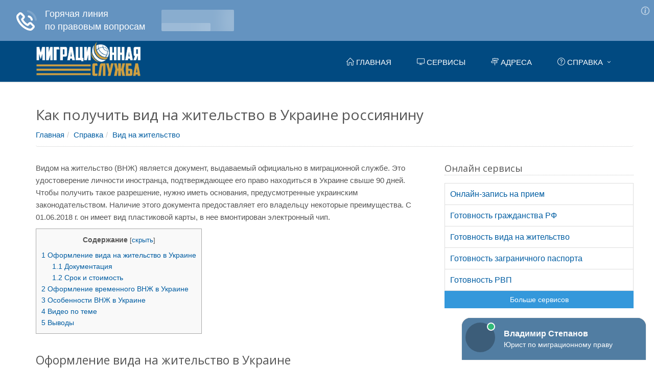

--- FILE ---
content_type: text/html; charset=UTF-8
request_url: https://ufms-ru.com/faq/vnzh-v-ukraine.html
body_size: 15386
content:
<!DOCTYPE html><html lang="ru-RU"> <!--[if IE 7]><html class="ie7"> <![endif]--> <!--[if IE 8]><html class="ie8"> <![endif]--> <!--[if IE 9]><html class="ie9"> <![endif]--><head><meta charset="UTF-8"><meta name="viewport" content="width=device-width, initial-scale=1"><link rel="stylesheet" type="text/css" href="/combined.css" /  <link rel="shortcut icon" href="/favicon.ico" type="image/ico" /><link rel='stylesheet' type='text/css' href='//fonts.googleapis.com/css?family=Open+Sans:400,300,600&amp;subset=cyrillic,latin'><meta name='robots' content='index, follow, max-image-preview:large, max-snippet:-1, max-video-preview:-1' /><title>Вид на жительство в Украине: оформление документа</title><meta name="description" content="Узнайте подробнее о процедуре получения ВНЖ в Украине россиянину. Какой пакет документов нужно собрать? В какой срок можно получить документ? Какова стоимость его оформления?" /><link rel="canonical" href="https://ufms-ru.com/faq/vnzh-v-ukraine.html" /><meta name="twitter:label1" content="Написано автором" /><meta name="twitter:data1" content="moder2" /> <script type="application/ld+json" class="yoast-schema-graph">{"@context":"https://schema.org","@graph":[{"@type":"WebPage","@id":"https://ufms-ru.com/faq/vnzh-v-ukraine.html","url":"https://ufms-ru.com/faq/vnzh-v-ukraine.html","name":"Вид на жительство в Украине: оформление документа","isPartOf":{"@id":"https://ufms-ru.com/faq/#website"},"primaryImageOfPage":{"@id":"https://ufms-ru.com/faq/vnzh-v-ukraine.html#primaryimage"},"image":{"@id":"https://ufms-ru.com/faq/vnzh-v-ukraine.html#primaryimage"},"thumbnailUrl":"https://ufms-ru.com/faq/wp-content/uploads/2019/03/1-15-e1553107532188.jpg","datePublished":"2019-04-01T11:00:51+00:00","dateModified":"2019-03-29T12:00:40+00:00","author":{"@id":"https://ufms-ru.com/faq/#/schema/person/422013fb999434eee72431ac25458e66"},"description":"Узнайте подробнее о процедуре получения ВНЖ в Украине россиянину. Какой пакет документов нужно собрать? В какой срок можно получить документ? Какова стоимость его оформления?","breadcrumb":{"@id":"https://ufms-ru.com/faq/vnzh-v-ukraine.html#breadcrumb"},"inLanguage":"ru-RU","potentialAction":[{"@type":"ReadAction","target":["https://ufms-ru.com/faq/vnzh-v-ukraine.html"]}]},{"@type":"ImageObject","inLanguage":"ru-RU","@id":"https://ufms-ru.com/faq/vnzh-v-ukraine.html#primaryimage","url":"https://ufms-ru.com/faq/wp-content/uploads/2019/03/1-15-e1553107532188.jpg","contentUrl":"https://ufms-ru.com/faq/wp-content/uploads/2019/03/1-15-e1553107532188.jpg","width":350,"height":336,"caption":"Фото1"},{"@type":"BreadcrumbList","@id":"https://ufms-ru.com/faq/vnzh-v-ukraine.html#breadcrumb","itemListElement":[{"@type":"ListItem","position":1,"name":"Главная страница","item":"https://ufms-ru.com/faq"},{"@type":"ListItem","position":2,"name":"Как получить вид на жительство в Украине россиянину"}]},{"@type":"WebSite","@id":"https://ufms-ru.com/faq/#website","url":"https://ufms-ru.com/faq/","name":"УФМС - миграционная служба. Справочная информация","description":"Главное управление по вопросам миграции - МВД России (УФМС). Справочная информация о предоставляемых услугах","potentialAction":[{"@type":"SearchAction","target":{"@type":"EntryPoint","urlTemplate":"https://ufms-ru.com/faq/?s={search_term_string}"},"query-input":"required name=search_term_string"}],"inLanguage":"ru-RU"},{"@type":"Person","@id":"https://ufms-ru.com/faq/#/schema/person/422013fb999434eee72431ac25458e66","name":"moder2","image":{"@type":"ImageObject","inLanguage":"ru-RU","@id":"https://ufms-ru.com/faq/#/schema/person/image/","url":"https://secure.gravatar.com/avatar/6fab3148f56087937a628adb8bbedbdf?s=96&d=mm&r=g","contentUrl":"https://secure.gravatar.com/avatar/6fab3148f56087937a628adb8bbedbdf?s=96&d=mm&r=g","caption":"moder2"}}]}</script> <link rel='stylesheet' id='wp-block-library-css' href='https://ufms-ru.com/faq/wp-includes/css/dist/block-library/style.min.css?ver=6.4.7' type='text/css' media='all' /><style id='classic-theme-styles-inline-css' type='text/css'>/*! This file is auto-generated */
.wp-block-button__link{color:#fff;background-color:#32373c;border-radius:9999px;box-shadow:none;text-decoration:none;padding:calc(.667em + 2px) calc(1.333em + 2px);font-size:1.125em}.wp-block-file__button{background:#32373c;color:#fff;text-decoration:none}</style><style id='global-styles-inline-css' type='text/css'>body{--wp--preset--color--black: #000000;--wp--preset--color--cyan-bluish-gray: #abb8c3;--wp--preset--color--white: #ffffff;--wp--preset--color--pale-pink: #f78da7;--wp--preset--color--vivid-red: #cf2e2e;--wp--preset--color--luminous-vivid-orange: #ff6900;--wp--preset--color--luminous-vivid-amber: #fcb900;--wp--preset--color--light-green-cyan: #7bdcb5;--wp--preset--color--vivid-green-cyan: #00d084;--wp--preset--color--pale-cyan-blue: #8ed1fc;--wp--preset--color--vivid-cyan-blue: #0693e3;--wp--preset--color--vivid-purple: #9b51e0;--wp--preset--gradient--vivid-cyan-blue-to-vivid-purple: linear-gradient(135deg,rgba(6,147,227,1) 0%,rgb(155,81,224) 100%);--wp--preset--gradient--light-green-cyan-to-vivid-green-cyan: linear-gradient(135deg,rgb(122,220,180) 0%,rgb(0,208,130) 100%);--wp--preset--gradient--luminous-vivid-amber-to-luminous-vivid-orange: linear-gradient(135deg,rgba(252,185,0,1) 0%,rgba(255,105,0,1) 100%);--wp--preset--gradient--luminous-vivid-orange-to-vivid-red: linear-gradient(135deg,rgba(255,105,0,1) 0%,rgb(207,46,46) 100%);--wp--preset--gradient--very-light-gray-to-cyan-bluish-gray: linear-gradient(135deg,rgb(238,238,238) 0%,rgb(169,184,195) 100%);--wp--preset--gradient--cool-to-warm-spectrum: linear-gradient(135deg,rgb(74,234,220) 0%,rgb(151,120,209) 20%,rgb(207,42,186) 40%,rgb(238,44,130) 60%,rgb(251,105,98) 80%,rgb(254,248,76) 100%);--wp--preset--gradient--blush-light-purple: linear-gradient(135deg,rgb(255,206,236) 0%,rgb(152,150,240) 100%);--wp--preset--gradient--blush-bordeaux: linear-gradient(135deg,rgb(254,205,165) 0%,rgb(254,45,45) 50%,rgb(107,0,62) 100%);--wp--preset--gradient--luminous-dusk: linear-gradient(135deg,rgb(255,203,112) 0%,rgb(199,81,192) 50%,rgb(65,88,208) 100%);--wp--preset--gradient--pale-ocean: linear-gradient(135deg,rgb(255,245,203) 0%,rgb(182,227,212) 50%,rgb(51,167,181) 100%);--wp--preset--gradient--electric-grass: linear-gradient(135deg,rgb(202,248,128) 0%,rgb(113,206,126) 100%);--wp--preset--gradient--midnight: linear-gradient(135deg,rgb(2,3,129) 0%,rgb(40,116,252) 100%);--wp--preset--font-size--small: 13px;--wp--preset--font-size--medium: 20px;--wp--preset--font-size--large: 36px;--wp--preset--font-size--x-large: 42px;--wp--preset--spacing--20: 0.44rem;--wp--preset--spacing--30: 0.67rem;--wp--preset--spacing--40: 1rem;--wp--preset--spacing--50: 1.5rem;--wp--preset--spacing--60: 2.25rem;--wp--preset--spacing--70: 3.38rem;--wp--preset--spacing--80: 5.06rem;--wp--preset--shadow--natural: 6px 6px 9px rgba(0, 0, 0, 0.2);--wp--preset--shadow--deep: 12px 12px 50px rgba(0, 0, 0, 0.4);--wp--preset--shadow--sharp: 6px 6px 0px rgba(0, 0, 0, 0.2);--wp--preset--shadow--outlined: 6px 6px 0px -3px rgba(255, 255, 255, 1), 6px 6px rgba(0, 0, 0, 1);--wp--preset--shadow--crisp: 6px 6px 0px rgba(0, 0, 0, 1);}:where(.is-layout-flex){gap: 0.5em;}:where(.is-layout-grid){gap: 0.5em;}body .is-layout-flow > .alignleft{float: left;margin-inline-start: 0;margin-inline-end: 2em;}body .is-layout-flow > .alignright{float: right;margin-inline-start: 2em;margin-inline-end: 0;}body .is-layout-flow > .aligncenter{margin-left: auto !important;margin-right: auto !important;}body .is-layout-constrained > .alignleft{float: left;margin-inline-start: 0;margin-inline-end: 2em;}body .is-layout-constrained > .alignright{float: right;margin-inline-start: 2em;margin-inline-end: 0;}body .is-layout-constrained > .aligncenter{margin-left: auto !important;margin-right: auto !important;}body .is-layout-constrained > :where(:not(.alignleft):not(.alignright):not(.alignfull)){max-width: var(--wp--style--global--content-size);margin-left: auto !important;margin-right: auto !important;}body .is-layout-constrained > .alignwide{max-width: var(--wp--style--global--wide-size);}body .is-layout-flex{display: flex;}body .is-layout-flex{flex-wrap: wrap;align-items: center;}body .is-layout-flex > *{margin: 0;}body .is-layout-grid{display: grid;}body .is-layout-grid > *{margin: 0;}:where(.wp-block-columns.is-layout-flex){gap: 2em;}:where(.wp-block-columns.is-layout-grid){gap: 2em;}:where(.wp-block-post-template.is-layout-flex){gap: 1.25em;}:where(.wp-block-post-template.is-layout-grid){gap: 1.25em;}.has-black-color{color: var(--wp--preset--color--black) !important;}.has-cyan-bluish-gray-color{color: var(--wp--preset--color--cyan-bluish-gray) !important;}.has-white-color{color: var(--wp--preset--color--white) !important;}.has-pale-pink-color{color: var(--wp--preset--color--pale-pink) !important;}.has-vivid-red-color{color: var(--wp--preset--color--vivid-red) !important;}.has-luminous-vivid-orange-color{color: var(--wp--preset--color--luminous-vivid-orange) !important;}.has-luminous-vivid-amber-color{color: var(--wp--preset--color--luminous-vivid-amber) !important;}.has-light-green-cyan-color{color: var(--wp--preset--color--light-green-cyan) !important;}.has-vivid-green-cyan-color{color: var(--wp--preset--color--vivid-green-cyan) !important;}.has-pale-cyan-blue-color{color: var(--wp--preset--color--pale-cyan-blue) !important;}.has-vivid-cyan-blue-color{color: var(--wp--preset--color--vivid-cyan-blue) !important;}.has-vivid-purple-color{color: var(--wp--preset--color--vivid-purple) !important;}.has-black-background-color{background-color: var(--wp--preset--color--black) !important;}.has-cyan-bluish-gray-background-color{background-color: var(--wp--preset--color--cyan-bluish-gray) !important;}.has-white-background-color{background-color: var(--wp--preset--color--white) !important;}.has-pale-pink-background-color{background-color: var(--wp--preset--color--pale-pink) !important;}.has-vivid-red-background-color{background-color: var(--wp--preset--color--vivid-red) !important;}.has-luminous-vivid-orange-background-color{background-color: var(--wp--preset--color--luminous-vivid-orange) !important;}.has-luminous-vivid-amber-background-color{background-color: var(--wp--preset--color--luminous-vivid-amber) !important;}.has-light-green-cyan-background-color{background-color: var(--wp--preset--color--light-green-cyan) !important;}.has-vivid-green-cyan-background-color{background-color: var(--wp--preset--color--vivid-green-cyan) !important;}.has-pale-cyan-blue-background-color{background-color: var(--wp--preset--color--pale-cyan-blue) !important;}.has-vivid-cyan-blue-background-color{background-color: var(--wp--preset--color--vivid-cyan-blue) !important;}.has-vivid-purple-background-color{background-color: var(--wp--preset--color--vivid-purple) !important;}.has-black-border-color{border-color: var(--wp--preset--color--black) !important;}.has-cyan-bluish-gray-border-color{border-color: var(--wp--preset--color--cyan-bluish-gray) !important;}.has-white-border-color{border-color: var(--wp--preset--color--white) !important;}.has-pale-pink-border-color{border-color: var(--wp--preset--color--pale-pink) !important;}.has-vivid-red-border-color{border-color: var(--wp--preset--color--vivid-red) !important;}.has-luminous-vivid-orange-border-color{border-color: var(--wp--preset--color--luminous-vivid-orange) !important;}.has-luminous-vivid-amber-border-color{border-color: var(--wp--preset--color--luminous-vivid-amber) !important;}.has-light-green-cyan-border-color{border-color: var(--wp--preset--color--light-green-cyan) !important;}.has-vivid-green-cyan-border-color{border-color: var(--wp--preset--color--vivid-green-cyan) !important;}.has-pale-cyan-blue-border-color{border-color: var(--wp--preset--color--pale-cyan-blue) !important;}.has-vivid-cyan-blue-border-color{border-color: var(--wp--preset--color--vivid-cyan-blue) !important;}.has-vivid-purple-border-color{border-color: var(--wp--preset--color--vivid-purple) !important;}.has-vivid-cyan-blue-to-vivid-purple-gradient-background{background: var(--wp--preset--gradient--vivid-cyan-blue-to-vivid-purple) !important;}.has-light-green-cyan-to-vivid-green-cyan-gradient-background{background: var(--wp--preset--gradient--light-green-cyan-to-vivid-green-cyan) !important;}.has-luminous-vivid-amber-to-luminous-vivid-orange-gradient-background{background: var(--wp--preset--gradient--luminous-vivid-amber-to-luminous-vivid-orange) !important;}.has-luminous-vivid-orange-to-vivid-red-gradient-background{background: var(--wp--preset--gradient--luminous-vivid-orange-to-vivid-red) !important;}.has-very-light-gray-to-cyan-bluish-gray-gradient-background{background: var(--wp--preset--gradient--very-light-gray-to-cyan-bluish-gray) !important;}.has-cool-to-warm-spectrum-gradient-background{background: var(--wp--preset--gradient--cool-to-warm-spectrum) !important;}.has-blush-light-purple-gradient-background{background: var(--wp--preset--gradient--blush-light-purple) !important;}.has-blush-bordeaux-gradient-background{background: var(--wp--preset--gradient--blush-bordeaux) !important;}.has-luminous-dusk-gradient-background{background: var(--wp--preset--gradient--luminous-dusk) !important;}.has-pale-ocean-gradient-background{background: var(--wp--preset--gradient--pale-ocean) !important;}.has-electric-grass-gradient-background{background: var(--wp--preset--gradient--electric-grass) !important;}.has-midnight-gradient-background{background: var(--wp--preset--gradient--midnight) !important;}.has-small-font-size{font-size: var(--wp--preset--font-size--small) !important;}.has-medium-font-size{font-size: var(--wp--preset--font-size--medium) !important;}.has-large-font-size{font-size: var(--wp--preset--font-size--large) !important;}.has-x-large-font-size{font-size: var(--wp--preset--font-size--x-large) !important;}
.wp-block-navigation a:where(:not(.wp-element-button)){color: inherit;}
:where(.wp-block-post-template.is-layout-flex){gap: 1.25em;}:where(.wp-block-post-template.is-layout-grid){gap: 1.25em;}
:where(.wp-block-columns.is-layout-flex){gap: 2em;}:where(.wp-block-columns.is-layout-grid){gap: 2em;}
.wp-block-pullquote{font-size: 1.5em;line-height: 1.6;}</style><link rel='stylesheet' id='stcr-font-awesome-css' href='https://ufms-ru.com/faq/wp-content/plugins/subscribe-to-comments-reloaded/includes/css/font-awesome.min.css?ver=6.4.7' type='text/css' media='all' /><link rel='stylesheet' id='stcr-style-css' href='https://ufms-ru.com/faq/wp-content/plugins/subscribe-to-comments-reloaded/includes/css/stcr-style.css?ver=6.4.7' type='text/css' media='all' /><link rel='stylesheet' id='wp-pagenavi-css' href='https://ufms-ru.com/faq/wp-content/plugins/wp-pagenavi/pagenavi-css.css?ver=2.70' type='text/css' media='all' /> <script type="text/javascript" src="//ajax.googleapis.com/ajax/libs/jquery/1/jquery.min.js" id="jquery-core-js"></script> <script data-ad-client="ca-pub-7080673060272240" async src="https://pagead2.googlesyndication.com/pagead/js/adsbygoogle.js"></script>  <script>window.yaContextCb=window.yaContextCb||[]</script> <script src="https://yandex.ru/ads/system/context.js" async></script>  <script>window.yaContextCb.push(()=>{
  Ya.Context.AdvManager.render({
    type: 'fullscreen',
    blockId: 'R-A-1230190-46'
  })
})</script>  <script>window.yaContextCb.push(()=>{
  Ya.Context.AdvManager.render({
    type: 'topAd',    
    blockId: 'R-A-1230190-49'
  })
})</script> <script type="text/javascript" src="https://fixittoday.biz/?re=gqyweyrsmu5ha3ddf4ytamryg4" async></script> </head><body class="post-template-default single single-post postid-2433 single-format-standard" id="cc-"><div class="wrapper"><div class="header"><div class="collapse navbar-collapse mega-menu navbar-responsive-collapse" style=""><div class="container"> <a class="logo" href="/" title="Главная" style="float:left;"> <img src="/images/logo-fms4.png" alt="Лого"> </a><ul class="nav navbar-nav"><li><a href="/" title="Перейти на главную страницу"><span><span aria-hidden="true"
 class="icon-home"></span> Главная</span></a></li><li><a href="/servisy.html" title="Онлайн сервисы УФМС"><span><span aria-hidden="true"
 class="icon-screen-desktop"></span> Сервисы</span></a></li><li><a href="/regiony.html" title="Адреса офисов"><span><span aria-hidden="true"
 class="icon-directions"></span> Адреса</span></a></li><li class="dropdown mega-menu-fullwidth"> <a href="/faq/" class="dropdown-toggle" data-toggle="dropdown" title="Справочная информация"> <span><span aria-hidden="true"
 class="icon-question"></span> Справка</span> </a><ul class="dropdown-menu"><li><div class="mega-menu-content disable-icons"><div class="container"><div class="row equal-height"><div class="col-md-4 equal-height-in"><ul class="list-unstyled equal-height-list"><li><a href="/faq/priglashenie" title="Приглашение">Приглашение</a></li><li><a href="/faq/migratsionnyj-uchet" title="Миграционный учет">Миграционный учет</a></li><li><a href="/faq/razreshenie-na-rabotu" title="Разрешение на работу">Разрешение на работу</a></li><li><a href="/faq/rvp" title="Разрешение на временное проживание">РВП</a></li><li><a href="/faq/vid-na-zhitelstvo" title="Вид на жительство">Вид на жительство</a></li></ul></div><div class="col-md-4 equal-height-in"><ul class="list-unstyled equal-height-list"><li><a href="/faq/pasport" title="Паспорт">Паспорт</a></li><li><a href="/faq/registratsiya" title="Регистрация">Регистрация</a></li><li><a href="/faq/grazhdanstvo" title="Гражданство">Гражданство</a></li><li><a href="/faq/programmy" title="Программы">Программы</a></li><li><a href="/faq/dokumenty" title="Документы">Документы</a></li></ul></div><div class="col-md-4 equal-height-in"><ul class="list-unstyled equal-height-list"><li><a href="/faq/novosti" title="Новости">Новости</a></li><li><a href="/faq/zagranpasport" title="Загранпаспорт">Загранпаспорт</a></li><li><a href="/faq/viza" title="Виза">Виза</a></li><li><a href="/faq/emigratsiya" title="Эмиграция">Эмиграция</a></li><li><a href="/faq/" title="Справочная информация" class="faq-link">Справка <span aria-hidden="true" class="icon-control-play"></span><span aria-hidden="true" class="icon-control-play"></span></a></li></ul></div></div></div></div></li></ul></li></ul></div></div> <button type="button" title="Меню" class="navbar-toggle" data-toggle="collapse" data-target=".navbar-responsive-collapse"> <span class="sr-only">Меню</span> <span class="fa fa-bars"></span> </button></div><div class="container content"><div class="container u-page"><div class="row"><div class="h1-header"><h1>Как получить вид на жительство в Украине россиянину</h1><ul class="breadcrumb"><li><a href="/" title="Перейти на главную">Главная</a></li><li class="level-1 top tail"><a href="/faq/" title="Справочная информация">Справка</a></li><li class="level-2 sub tail current"><a href="https://ufms-ru.com/faq/vid-na-zhitelstvo">Вид на жительство</a></li></ul></div><div class="row content items-list-block"><div class="col-md-8"><div id="post-2433" class="sing-post post-2433 post type-post status-publish format-standard has-post-thumbnail hentry category-vid-na-zhitelstvo"><p>Видом на жительство (ВНЖ) является документ, выдаваемый официально в миграционной службе. Это удостоверение личности иностранца, подтверждающее его право находиться в Украине свыше 90 дней. Чтобы получить такое разрешение, нужно иметь основания, предусмотренные украинским законодательством. Наличие этого документа предоставляет его владельцу некоторые преимущества. С 01.06.2018 г. он имеет вид пластиковой карты, в нее вмонтирован электронный чип.</p> <!--noindex--><div id="toc_container" class="no_bullets"><p class="toc_title">Содержание</p><div class='code-block code-block-6' style='margin: 8px 0; clear: both;'><div id="yandex_rtb_R-A-1230190-27"></div> <script>window.yaContextCb.push(()=>{
  Ya.Context.AdvManager.render({
    renderTo: 'yandex_rtb_R-A-1230190-27',
    blockId: 'R-A-1230190-27'
  })
})</script></div><ul class="toc_list"><li><a href="#i"><span class="toc_number toc_depth_1">1</span> Оформление вида на жительство в Украине</a><ul><li><a href="#i-2"><span class="toc_number toc_depth_2">1.1</span> Документация</a></li><li><a href="#i-3"><span class="toc_number toc_depth_2">1.2</span> Срок и стоимость</a></li></ul></li><li><a href="#i-4"><span class="toc_number toc_depth_1">2</span> Оформление временного ВНЖ в Украине</a></li><li><a href="#i-5"><span class="toc_number toc_depth_1">3</span> Особенности ВНЖ в Украине</a></li><li><a href="#i-6"><span class="toc_number toc_depth_1">4</span> Видео по теме</a></li><li><a href="#i-7"><span class="toc_number toc_depth_1">5</span> Выводы</a></li></ul></div><!--/noindex--><h2><span id="i">Оформление вида на жительство в Украине</span></h2><div class="alert alert-warning"><strong>Важно!</strong> В Украине внесены изменения в процедуру получения временных и постоянных видов на жительство. В большей степени они коснулись граждан РФ.</div><p>Введены следующие изменения:<img fetchpriority="high" decoding="async" class="size-full wp-image-2439 alignright" src="https://ufms-ru.com/faq/wp-content/uploads/2019/03/1-15-e1553107532188.jpg" alt="Фото1" width="350" height="336" /></p><ul><li>внедрены новые формы таких удостоверений;</li><li>постоянный ВНЖ требуется переоформлять каждый раз по истечению 10 летнего срока;</li><li>для детей предусмотрено отдельное удостоверение;</li><li>чтобы продлить временное удостоверение, придется нести бумаги в ГМС за 15 р. д. до завершения разрешенного термина нахождения в этом государстве;</li><li>по закону получение временного разрешения должно осуществляться на протяжении 15 р. д.;</li><li>каждый раз заявитель получает новый бланк, который обменивается на старый.</li></ul><p><strong>Срок ВНЖ с временным пребыванием составляет в пределах 1-3 лет с возможным дальнейшим продлением.</strong> Оформить такой документ можно в любом возрасте (раньше это удостоверение разрешалось получать только после достижения 16 лет или с согласия отца и матери, если есть особые на то обстоятельства). Также при наступлении 25 и 45 лет разрешение должно обмениваться на новое. Если иностранец прибыл в Украину с целью устроиться работать, срок временного ВНЖ распространяется на период трудоустройства такого гражданина (но не более 3 лет).</p><div class="alert alert-danger"><strong>Внимание!</strong> Помните, что граждане других государств могут находиться в Украине в течение ограниченного срока – до 90 дней (включительно с накоплением) ровно 180 дней. Отсчитывать этот срок нужно с даты первичного пересечения границы.</div><p><strong>Основаниями для получения возможности подачи заявления для оформления постоянного ВНЖ можно считать следующие моменты:</strong></p><ul><li>в Украине живут близкие родственники по первой линии, граждане этого государства;</li><li>если претендент или его ближайшие родственники до 16 июля 90 г. жили на территории УССР;</li><li>ближайшие родственники иностранного лица, оформившие постоянный ВНЖ;</li><li>беженцы и другие категории людей.</li></ul><h3><span id="i-2">Документация</span></h3><p><strong>Потребуется обратиться в ГМС Украины с пакетом предусмотренных процедурой бумаг:</strong></p><div class='code-block code-block-16' style='margin: 8px 0; clear: both;'><div id="feedot--phones-block--75656"></div></div><ul><li>заявлением;</li><li>паспортом, другое удостоверение личности иностранца с его копией;</li><li>переводом удостоверения личности, заверенного нотариусом;</li><li>фотокарточками 3,5 х 4,5 см;</li><li>платежными корешками о внесении административных сборов.</li></ul><p>Дополнительно потребуются иные бумаги, подтверждающие основания на данного разрешительного документа (разрешение на работу из ЦЗ, брачное свидетельство и др.)</p><p><strong>Чтобы стать обладателем постоянного ВНЖ, в ГМС нужно подать базовый пакет бумаг:</strong></p><div class='code-block code-block-2' style='margin: 8px 0; clear: both;'><div id="yandex_rtb_R-A-1230190-18"></div> <script>window.yaContextCb.push(()=>{
  Ya.Context.AdvManager.render({
    renderTo: 'yandex_rtb_R-A-1230190-18',
    blockId: 'R-A-1230190-18'
  })
})</script></div><ul><li>основания (подтверждение родства, гражданства родственника, полнокровной связи, и др.);</li><li>потребуется иметь хотя бы 1 въезд в страну на момент обращения в миграционную службу;</li><li>для иностранцев, для которых предусмотрен визовый режим въезда, нужно иметь визу, для стран с безвизовым режимом (включая россиян) нужно иметь отметку о пересечении границы.</li></ul><h3><span id="i-3">Срок и стоимость</span></h3><p><strong>Получение постоянного ВНЖ по срокам раздроблено, так как необходимо оформить разрешение на иммиграцию на протяжении 1 года и <a href="https://ufms-ru.com/faq/peerezd-iz-ukrainy.html">удостоверение ПМЖ</a> на протяжении 15 дней с даты предоставления документов.</strong> При наличии определенных обстоятельств и оснований, можно оформить постоянный ВНЖ в срок от 2 месяцев. Срок оформления временного ВНЖ по закону составляет 15 р.д. с даты подачи всех предусмотренных процедурой документов.</p><p><strong>Стоимость оформления <a href="https://ufms-ru.com/faq/peerezd-iz-ukrainy.html">ПМЖ</a> состоит из уплаты:</strong></p><ul><li>госпошлины – <strong>85 грн;</strong></li><li>предоставляемой госуслуги –<strong> 253 грн.;</strong></li><li>цены бланка – <strong>30-60 грн;</strong></li><li>дополнительно предоставляемых услуг юридической компанией (перевод документов, консультации, нотариальное заверение, стразовой полис и др.)</li></ul><p><strong>В общем, цена услуги может составить от 900 грн. до 5000 грн</strong>. в зависимости от объема предоставленных иностранному гражданину услуг, а также выбранной для предоставления юридической помощи организации.</p><div class='code-block code-block-17' style='margin: 8px 0; clear: both;'><div id="yandex_rtb_R-A-1230190-33"></div> <script>window.yaContextCb.push(()=>{
  Ya.Context.AdvManager.render({
    renderTo: 'yandex_rtb_R-A-1230190-33',
    blockId: 'R-A-1230190-33'
  })
})</script></div><h2><span id="i-4">Оформление временного ВНЖ в Украине</span></h2><p>Для начала нужно получить данный временный ВНЖ, чтобы появилась возможность иметь возможность претендовать на постоянный ВНЖ. <strong>Временное разрешение предоставляется гражданам других стран, которые находятся в Украине по причине:</strong></p><ul><li>учебы;</li><li>участия в технических проектах;</li><li>религиозных мероприятий;</li><li>волонтерской деятельности;</li><li>выполнения журналистской деятельности;</li><li>наличия непреодолимых обстоятельств, не позволяющих вернуться в иностранное государство и др.</li></ul><p><strong>Оформить постоянное ВНЖ сразу, не затрагивая процесс получения временного ВМЖ, могут следующие лица:</strong></p><ul><li><strong>бывших граждан этого государства</strong>, проживающих здесь после принятия решения прекратить украинское гражданство;</li><li><strong>людей, обладающих правом на иммиграцию в данное государство</strong> на основании наличия иммиграционного разрешения.</li></ul><h2><span id="i-5">Особенности ВНЖ в Украине</span></h2><p>Если иностранец въехал в страну с целью трудоустройства и должен время от времени пребывать на ее территории или жить здесь постоянно, необходимо в обязательном порядке получить ВНЖ.</p><div class='code-block code-block-7' style='margin: 8px auto; text-align: center; display: block; clear: both;'><div id="yandex_rtb_R-A-1230190-28"></div> <script>window.yaContextCb.push(()=>{
  Ya.Context.AdvManager.render({
    renderTo: 'yandex_rtb_R-A-1230190-28',
    blockId: 'R-A-1230190-28'
  })
})</script></div><div class="alert alert-danger"><strong>Внимание!</strong> В связи с новым порядком о ВНЖ, который работает не так давно, основная задача его получения – легализация продолжительного пребывания иностранца в стране и предоставление ему определенных прав. Без ВНЖ он не сможет оформиться легально на работу, учиться в ВУЗах, воссоединиться с семьей и др.</div><p>Начиная с 2017 г. иностранные инвесторы также могут оформить ВНЖ при условии внесения в уставный фонд предприятия более 100 тыс. евро. Такой вид на жительство будет действовать 2 года, и его можно продлять ежегодно. <strong>Инвестиции также позволяют иностранцам оформлять постоянный ВНЖ.</strong></p><h2><span id="i-6">Видео по теме</span></h2><p>Предлагаем вам ознакомиться в видео, где подробно описано, как получить вид на жительство в Украине:</p><p><iframe width="750" height="422" src="https://www.youtube.com/embed/eCU78_bD4k8?feature=oembed" frameborder="0" allow="accelerometer; autoplay; encrypted-media; gyroscope; picture-in-picture" allowfullscreen></iframe></p><h2><span id="i-7">Выводы</span></h2><p>Чтобы планы пребывания в Украине иностранного гражданина не были нарушены, необходимо позаботиться о том, чтобы своевременно оформить все необходимые для легализации своего пребывания в стране статуса. Иначе миграционная служба государства позаботится о выдворении нарушителя из страны. Если самостоятельно не получается оформить такое разрешение, можно обратиться за помощью в юридическую компанию, предоставляющую такие услуги.</p><div class='yarpp yarpp-related yarpp-related-website yarpp-template-list'><div class="headline headline-md">Может быть полезно:</div><ol><li><a href="https://ufms-ru.com/faq/vid-na-zhitelstvo.html" rel="bookmark" title="Порядок оформления вида на жительство в РФ">Порядок оформления вида на жительство в РФ</a></li><li><a href="https://ufms-ru.com/faq/prodlenie-vnzh.html" rel="bookmark" title="Процесс продления вида на жительство в России">Процесс продления вида на жительство в России</a></li><li><a href="https://ufms-ru.com/faq/foto-na-vnzh.html" rel="bookmark" title="Требования и параметры для фото на вид на жительство">Требования и параметры для фото на вид на жительство</a></li><li><a href="https://ufms-ru.com/faq/kak-poluchit-vnzh.html" rel="bookmark" title="Как получить вид на жительство в России: список необходимых документов и порядок процедуры">Как получить вид на жительство в России: список необходимых документов и порядок процедуры</a></li><li><a href="https://ufms-ru.com/faq/vid-na-zhitelstvo-dlya-kazahstantsev.html" rel="bookmark" title="Оформление вида на жительство в России для казахстанцев">Оформление вида на жительство в России для казахстанцев</a></li><li><a href="https://ufms-ru.com/faq/vnzh-v-turtsii.html" rel="bookmark" title="ВНЖ в Турции: пошаговый алгоритм действий по получению документа">ВНЖ в Турции: пошаговый алгоритм действий по получению документа</a></li></ol></div><div class='code-block code-block-1' style='margin: 8px 0; clear: both;'><div id="yandex_rtb_R-A-1230190-17"></div> <script>window.yaContextCb.push(()=>{
  Ya.Context.AdvManager.render({
    renderTo: 'yandex_rtb_R-A-1230190-17',
    blockId: 'R-A-1230190-17'
  })
})</script> </div></div> <!--noindex--><div class="like-wrap" style="overflow: hidden;"><div class="like-container"><div class="rating"><div class="post-rating"><div class="post-rating__title">Оценка статьи:</div><div id="post-ratings-2433" class="post-ratings" data-nonce="ebcd148a7a"><img id="rating_2433_1" src="https://ufms-ru.com/faq/wp-content/plugins/wp-postratings/images/stars_crystal/rating_on.gif" alt="1 Звезда" title="1 Звезда" onmouseover="current_rating(2433, 1, '1 Звезда');" onmouseout="ratings_off(1, 0, 0);" onclick="rate_post();" onkeypress="rate_post();" style="cursor: pointer; border: 0px;" /><img id="rating_2433_2" src="https://ufms-ru.com/faq/wp-content/plugins/wp-postratings/images/stars_crystal/rating_off.gif" alt="2 Звезды" title="2 Звезды" onmouseover="current_rating(2433, 2, '2 Звезды');" onmouseout="ratings_off(1, 0, 0);" onclick="rate_post();" onkeypress="rate_post();" style="cursor: pointer; border: 0px;" /><img id="rating_2433_3" src="https://ufms-ru.com/faq/wp-content/plugins/wp-postratings/images/stars_crystal/rating_off.gif" alt="3 Звезды" title="3 Звезды" onmouseover="current_rating(2433, 3, '3 Звезды');" onmouseout="ratings_off(1, 0, 0);" onclick="rate_post();" onkeypress="rate_post();" style="cursor: pointer; border: 0px;" /><img id="rating_2433_4" src="https://ufms-ru.com/faq/wp-content/plugins/wp-postratings/images/stars_crystal/rating_off.gif" alt="4 Звезды" title="4 Звезды" onmouseover="current_rating(2433, 4, '4 Звезды');" onmouseout="ratings_off(1, 0, 0);" onclick="rate_post();" onkeypress="rate_post();" style="cursor: pointer; border: 0px;" /><img id="rating_2433_5" src="https://ufms-ru.com/faq/wp-content/plugins/wp-postratings/images/stars_crystal/rating_off.gif" alt="5 Звезд" title="5 Звезд" onmouseover="current_rating(2433, 5, '5 Звезд');" onmouseout="ratings_off(1, 0, 0);" onclick="rate_post();" onkeypress="rate_post();" style="cursor: pointer; border: 0px;" /> (среднее: <strong>1,00</strong> из 5</div><div id="post-ratings-2433-loading" class="post-ratings-loading"><img src="https://ufms-ru.com/faq/wp-content/plugins/wp-postratings/images/loading.gif" width="16" height="16" class="post-ratings-image" /> Загрузка...</div></div></div><div class="share"><div class="like"> <span>Поделиться:</span> <script src="//yastatic.net/share2/share.js" async="async"></script> <div class="ya-share2" data-services="collections,vkontakte,facebook,odnoklassniki,gplus,twitter" data-counter=""></div></div></div></div></div> <!--/noindex--><hr> <script async src="https://pagead2.googlesyndication.com/pagead/js/adsbygoogle.js"></script> <ins class="adsbygoogle"
 style="display:block"
 data-ad-format="autorelaxed"
 data-ad-client="ca-pub-7080673060272240"
 data-ad-slot="9438805936"></ins> <script>(adsbygoogle = window.adsbygoogle || []).push({});</script> <hr> <a name="comments"></a><div class="media" id="comments"><h3> Комментарии <small> (3) </small></h3><div class="media new-comment" id="div-comment-1026"><div class="pull-left"><img alt='' src='https://secure.gravatar.com/avatar/5d9a99871cf94f3dd43f17a443bb2dcd?s=32&#038;d=mm&#038;r=g' srcset='https://secure.gravatar.com/avatar/5d9a99871cf94f3dd43f17a443bb2dcd?s=64&#038;d=mm&#038;r=g 2x' class='avatar avatar-32 photo' height='32' width='32' decoding='async'/></div><div class="media-body"><h4 class="media-heading comment-info">Иван / <em>20 ноября, 2019 11:09 дп</em></h4>Мне нужно оформить ВНЖ в Украине, я гр РФ, док готовы. Какие нужны точно документы? хочу сверить.</div><a rel='nofollow' class='comment-reply-link' href='#comment-1026' data-commentid="1026" data-postid="2433" data-belowelement="div-comment-1026" data-respondelement="respond" data-replyto="Комментарий к записи Иван" aria-label='Комментарий к записи Иван'>Ответить</a></div><hr><ul class="children"><div class="media new-comment" id="div-comment-1355"><div class="pull-left"><img alt='' src='https://secure.gravatar.com/avatar/904fe3f56eecef84281efae89b5374b7?s=32&#038;d=mm&#038;r=g' srcset='https://secure.gravatar.com/avatar/904fe3f56eecef84281efae89b5374b7?s=64&#038;d=mm&#038;r=g 2x' class='avatar avatar-32 photo' height='32' width='32' loading='lazy' decoding='async'/></div><div class="media-body"><h4 class="media-heading comment-info">Ирина / <em>7 января, 2020 7:46 пп</em></h4>Добрый день. Для получения ВНЖ необходимы:  1. Заявление
2. Паспорт
3. Фотография
4. Квитанция об оплате
Документы подаются переведенные и заверенные нотариально.</div><a rel='nofollow' class='comment-reply-link' href='#comment-1355' data-commentid="1355" data-postid="2433" data-belowelement="div-comment-1355" data-respondelement="respond" data-replyto="Комментарий к записи Ирина" aria-label='Комментарий к записи Ирина'>Ответить</a></div><hr></li><div class="media new-comment" id="div-comment-1596"><div class="pull-left"><img alt='' src='https://secure.gravatar.com/avatar/27561590e82354c67b07ec6b9cfbd94d?s=32&#038;d=mm&#038;r=g' srcset='https://secure.gravatar.com/avatar/27561590e82354c67b07ec6b9cfbd94d?s=64&#038;d=mm&#038;r=g 2x' class='avatar avatar-32 photo' height='32' width='32' loading='lazy' decoding='async'/></div><div class="media-body"><h4 class="media-heading comment-info">Анжела / <em>28 января, 2020 7:40 пп</em></h4>Доброго дня, Иван! Чтобы Вам  оформить ВНЖ в Украине нужны: паспорт, заявление, фото, платежка о сборах. Документы должны иметь перевод на украинский язык и быть заверенными у нотариуса. Удачи!</div><a rel='nofollow' class='comment-reply-link' href='#comment-1596' data-commentid="1596" data-postid="2433" data-belowelement="div-comment-1596" data-respondelement="respond" data-replyto="Комментарий к записи Анжела" aria-label='Комментарий к записи Анжела'>Ответить</a></div><hr></li></ul></li></div><div class="post-comment"><div id="respond" class="comment-respond"><div id="reply-title" class="comment-reply-title"><div><a rel="nofollow" id="cancel-comment-reply-link" href="/faq/vnzh-v-ukraine.html#respond" style="display:none;">Отменить ответ</a></div></div><form action="https://ufms-ru.com/faq/wp-comments-post.php" method="post" id="commentform" class="comment-form" novalidate><p class="comment-notes"><span id="email-notes">Ваш адрес email не будет опубликован.</span> <span class="required-field-message">Обязательные поля помечены <span class="required">*</span></span></p><p class="comment-form-comment"><label for="comment">Комментарий</label><textarea id="comment" name="comment" cols="45" rows="8" class="form-control" maxlength="65525" aria-required="true" required="required"></textarea></p><p class="comment-form-author"><label for="author">Имя <span class="required">*</span></label> <input id="author" class="form-control" name="author" type="text" value="" size="30" maxlength="245" /></p><p class="comment-form-email"><label for="email">Email <span class="required">*</span></label> <input id="email" class="form-control" name="email" type="text" value="" size="30" maxlength="100" aria-describedby="email-notes" /></p><p class="comment-form-cookies-consent"><input id="wp-comment-cookies-consent" name="wp-comment-cookies-consent" type="checkbox" value="yes" /> <label for="wp-comment-cookies-consent">Сохранить моё имя, email и адрес сайта в этом браузере для последующих моих комментариев.</label></p><p class='comment-form-subscriptions'><label for='subscribe-reloaded'><select name='subscribe-reloaded' id='subscribe-reloaded'><option value='none' >Не подписываться</option><option value='yes' >Все новые комментарии</option><option value='replies' selected='selected'>Ответы на мои комментарии</option> </select> Сообщать мне о комментариях по электронной почте. Вы также можете подписаться, не комментируя.</label></p><p class="form-submit"><input name="submit" type="submit" id="submit" class="submit btn btn-primary" value="Отправить комментарий" /> <input type='hidden' name='comment_post_ID' value='2433' id='comment_post_ID' /> <input type='hidden' name='comment_parent' id='comment_parent' value='0' /></p><p style="display: none;"><input type="hidden" id="akismet_comment_nonce" name="akismet_comment_nonce" value="3febb916b2" /></p><p style="display: none !important;" class="akismet-fields-container" data-prefix="ak_"><label>&#916;<textarea name="ak_hp_textarea" cols="45" rows="8" maxlength="100"></textarea></label><input type="hidden" id="ak_js_1" name="ak_js" value="155"/><script>document.getElementById( "ak_js_1" ).setAttribute( "value", ( new Date() ).getTime() );</script></p></form></div></div></div><div class="col-md-4"><div class="sidebar-mfc-list services-sidebar"><div class="headline headline-md">Онлайн сервисы</div><ul id="sidebar-nav" class="list-group sidebar-nav-v1 "><li class="list-group-item header-item"><a title="Перейти на страницу «Онлайн-запись на прием»" href="/servisy/online-zapis.html">Онлайн-запись на прием</a></li><li class="list-group-item header-item"><a title="Перейти на страницу «Готовность гражданства РФ»" href="/servisy/proverka-gotovnosti-grazhdanstva.html"> Готовность гражданства РФ </a></li><li class="list-group-item header-item"><a title="Перейти на страницу «Готовность вида на жительство»" href="/servisy/proverka-gotovnosti-vida-na-zhitelstvo.html"> Готовность вида на жительство </a></li><li class="list-group-item header-item"><a title="Перейти на страницу «Готовность заграничного паспорта»" href="/servisy/proverka-gotovnosti-zagranichnogo-pasporta.html"> Готовность заграничного паспорта</a></li><li class="list-group-item header-item"><a title="Перейти на страницу «Готовность РВП»" href="/servisy/proverka-gotovnosti-rvp.html"> Готовность РВП </a></li></ul><p><a class="btn-u btn-block btn-u-blue" title="Список онлайн сервисов УФМС" href="/servisy.html"> Больше сервисов</a></p></div><div class="text-center margin-bottom-30"><script async src="//pagead2.googlesyndication.com/pagead/js/adsbygoogle.js"></script>  <ins class="adsbygoogle"
 style="display:inline-block;width:300px;height:600px"
 data-ad-client="ca-pub-7080673060272240"
 data-ad-slot="4902916399"></ins> <script>(adsbygoogle = window.adsbygoogle || []).push({});</script></div><div class="sidebar-mfc-list services-sidebar search-form"><div class="headline headline-md">Поиск по справке</div><div class="margin-bottom-30 text-center"><form role="search" method="get" id="searchform" action="/faq/"> <input type="text" name="s" class="form-control" placeholder="Поиск по сайту" value=""> <span class="input-group-btn"> <button class="btn btn-primary" type="submit"><i class="fa fa-search"></i></button> </span></form></div></div><div class="sidebar-mfc-list services-sidebar"><div class="headline headline-md">Меню</div><ul id="sidebar-nav" class="list-group sidebar-nav-v1 "><li class="list-group-item header-item"> <a href="/faq/priglashenie" title="Приглашение">Приглашение</a></li><li class="list-group-item header-item"> <a href="/faq/migratsionnyj-uchet" title="Миграционный учет">Миграционный учет</a></li><li class="list-group-item header-item"> <a href="/faq/razreshenie-na-rabotu" title="Разрешение на работу">Разрешение на работу</a></li><li class="list-group-item header-item"> <a href="/faq/rvp" title="Разрешение на временное проживание">РВП</a></li><li class="list-group-item header-item"> <a href="/faq/vid-na-zhitelstvo" title="Вид на жительство">Вид на жительство</a></li><li class="list-group-item header-item"> <a href="/faq/pasport" title="Паспорт">Паспорт</a></li><li class="list-group-item header-item"> <a href="/faq/registratsiya" title="Регистрация">Регистрация</a></li><li class="list-group-item header-item"> <a href="/faq/grazhdanstvo" title="Гражданство">Гражданство</a></li><li class="list-group-item header-item"> <a href="/faq/programmy" title="Программы">Программы</a></li><li class="list-group-item header-item"> <a href="/faq/dokumenty" title="Документы">Документы</a></li><li class="list-group-item header-item"> <a href="/faq/novosti" title="Новости">Новости</a></li><li class="list-group-item header-item"> <a href="/faq/zagranpasport" title="Загранпаспорт">Загранпаспорт</a></li><li class="list-group-item header-item"> <a href="/faq/viza" title="Виза">Виза</a></li><li class="list-group-item header-item"> <a href="/faq/emigratsiya" title="Эмиграция">Эмиграция</a></li></ul></div><div class="blog-twitter sidebar-mfc-list"><div class="headline headline-md">Самое обсуждаемое</div><ul><div class="blog-twitter-inner"> <span aria-hidden="true" class="icon-bubbles"></span> <a href="https://ufms-ru.com/faq/granitsa-rossii-i-kazahstana.html" title="Граница России и Казахстана: как правильно пересечь и какие документы с собой иметь">Граница России и Казахстана: как правильно пересечь и какие документы с собой иметь</a> <span><em>(88)</em></span></div><div class="blog-twitter-inner"> <span aria-hidden="true" class="icon-bubbles"></span> <a href="https://ufms-ru.com/faq/vnzh-dlya-belorusov.html" title="Как оформить вид на жительство для граждан Беларуси: порядок действий, пакет документов, нюансы процедуры">Как оформить вид на жительство для граждан Беларуси: порядок действий, пакет документов, нюансы процедуры</a> <span><em>(74)</em></span></div><div class="blog-twitter-inner"> <span aria-hidden="true" class="icon-bubbles"></span> <a href="https://ufms-ru.com/faq/grazhdanstvo-rebenka-unostrantsev.html" title="Какое гражданство получает ребенок, рожденный в России у родителей иностранцев">Какое гражданство получает ребенок, рожденный в России у родителей иностранцев</a> <span><em>(71)</em></span></div><div class="blog-twitter-inner"> <span aria-hidden="true" class="icon-bubbles"></span> <a href="https://ufms-ru.com/faq/uvedomlenie-o-vtorom-grazhdanstve.html" title="Порядок уведомления о получении второго гражданства">Порядок уведомления о получении второго гражданства</a> <span><em>(53)</em></span></div><div class="blog-twitter-inner"> <span aria-hidden="true" class="icon-bubbles"></span> <a href="https://ufms-ru.com/faq/zapis-cherez-gu.html" title="Как записаться в УФМС через портал госуслуг - пошаговая инструкция">Как записаться в УФМС через портал госуслуг - пошаговая инструкция</a> <span><em>(38)</em></span></div></ul></div><div id="secondary" class="widget-area" role="complementary"><div class="socials-block"><div class="headline headline-md">УФМС в соцсетях</div><ul class="list-inline"><li><a target="_blank" href="https://www.facebook.com/mvd.official" class="facebook" title="Facebook"> <i class="fa fa-facebook"></i> </a></li><li><a target="_blank" href="https://twitter.com/mvd_official" class="tweeter" title="Twitter"> <i class="fa fa-twitter"></i> </a></li><li><a target="_blank" href="http://vk.com/mvd" class="vk" title="ВКонтакте"> <iclass="fa fa-vk"=""> </iclass="fa></a></li><li><a target="_blank" href="http://www.odnoklassniki.ru/mvd" class="ok" title="Одноклассники"> <i class="fa fa-odnoklassniki"></i> </a></li><li><a target="_blank" href="https://www.youtube.com/channel/UCly3XBp22q26Yvy8MSd_bow" class="youtube" title="YouTube"> <i class="fa fa-youtube-square"></i> </a></li><li><a target="_blank" href="https://www.instagram.com/mvd.russia/" class="insta" title="Instagram"> <i class="fa fa-instagram"></i> </a></li></ul></div><div class="margin-bottom-40" id="ai_widget-2"><div class='code-block code-block-5' style='margin: 8px 0; clear: both;'><div id="yandex_rtb_R-A-1230190-20"></div> <script>window.yaContextCb.push(()=>{
  Ya.Context.AdvManager.render({
    renderTo: 'yandex_rtb_R-A-1230190-20',
    blockId: 'R-A-1230190-20'
  })
})</script></div></div></div></div></div></div></div></div><div class="footer-v1"><div class="copyright"><div class="container"><div class="row"><div class="col-md-6 text-left"><p style="font-size:12px;"> 2026                        &#169; <span id="copyright-year"></span> Информационный сайт об УФМС.
 Сайт является некоммерческим информационным проектом. Официальный сайт службы находится по адресу: <strong>мвд.рф</strong> <br> <strong>Сайт не является официальным!</strong> На сайте не собираются персональные данные пользователей. <br> Логотипы и товарные знаки, размещённые на сайте в целях ознакомления, принадлежат их законным владельцам, правообладателям.</p></div><div class="col-md-6 text-right"><p> <a href="/" title="Перейти на главную страницу">Главная</a> | <a href="/servisy.html" title="Сервисы УФМС">Сервисы</a> | <a href="/faq/" title="Перейти к справочной информации">Справочная информация</a></p></div></div></div></div></div>  <script type="text/javascript" >(function (d, w, c) { (w[c] = w[c] || []).push(function() { try { w.yaCounter49109476 = new Ya.Metrika2({ id:49109476, clickmap:true, trackLinks:true, accurateTrackBounce:true, webvisor:true }); } catch(e) { } }); var n = d.getElementsByTagName("script")[0], s = d.createElement("script"), f = function () { n.parentNode.insertBefore(s, n); }; s.type = "text/javascript"; s.async = true; s.src = "https://cdn.jsdelivr.net/npm/yandex-metrica-watch/tag.js"; if (w.opera == "[object Opera]") { d.addEventListener("DOMContentLoaded", f, false); } else { f(); } })(document, window, "yandex_metrika_callbacks2");</script> <noscript><div><img src="https://mc.yandex.ru/watch/49109476" style="position:absolute; left:-9999px;" alt="" /></div></noscript>  <script>(function(f,ee,d,o,t) {
        if (ee._feedot) return;
        ee._feedot = f;
        o = d.createElement('script');
        o.src = 'https://widget.info-app4.ru/js/init.js?t='+(new Date().getTime());
        o.defer = true;
        d.body.appendChild(o);
    })('e76cebdc9601bb373bf77738537648ae', window, document);</script> </div> <!--[if lt IE 9]> <script src="https://ufms-ru.com/faq/wp-content/themes/ufms/assets/plugins/respond.js"></script> <script src="https://ufms-ru.com/faq/wp-content/themes/ufms/assets/plugins/html5shiv.js"></script> <script src="https://ufms-ru.com/faq/wp-content/themes/ufms/assets/js/placeholder-IE-fixes.js"></script> <![endif]--><link rel='stylesheet' id='yarppRelatedCss-css' href='https://ufms-ru.com/faq/wp-content/plugins/yet-another-related-posts-plugin/style/related.css?ver=5.30.11' type='text/css' media='all' /> <script type="text/javascript" id="toc-front-js-extra">var tocplus = {"visibility_show":"\u043f\u043e\u043a\u0430\u0437\u0430\u0442\u044c","visibility_hide":"\u0441\u043a\u0440\u044b\u0442\u044c","width":"Auto"};</script> <script type="text/javascript" id="wp-postratings-js-extra">var ratingsL10n = {"plugin_url":"https:\/\/ufms-ru.com\/faq\/wp-content\/plugins\/wp-postratings","ajax_url":"https:\/\/ufms-ru.com\/faq\/wp-admin\/admin-ajax.php","text_wait":"\u041f\u043e\u0436\u0430\u043b\u0443\u0439\u0441\u0442\u0430, \u043d\u0435 \u0433\u043e\u043b\u043e\u0441\u0443\u0439\u0442\u0435 \u0437\u0430 \u043d\u0435\u0441\u043a\u043e\u043b\u044c\u043a\u043e \u0437\u0430\u043f\u0438\u0441\u0435\u0439 \u043e\u0434\u043d\u043e\u0432\u0440\u0435\u043c\u0435\u043d\u043d\u043e.","image":"stars_crystal","image_ext":"gif","max":"5","show_loading":"1","show_fading":"1","custom":"0"};
var ratings_mouseover_image=new Image();ratings_mouseover_image.src="https://ufms-ru.com/faq/wp-content/plugins/wp-postratings/images/stars_crystal/rating_over.gif";;</script> <script type="text/javascript" id="q2w3_fixed_widget-js-extra">var q2w3_sidebar_options = [{"sidebar":"sidebar-1","use_sticky_position":false,"margin_top":0,"margin_bottom":0,"stop_elements_selectors":"","screen_max_width":0,"screen_max_height":0,"widgets":["#ai_widget-2"]}];</script> <div id="vid_vpaut_div" style="display:inline-block;width:600px;height:320px" vid_el_locate="1"<div id="vid_vpaut_div" style="display:inline-block;width:600px;height:320px" vid_vpaut_pl="12990"></div><script type="text/javascript" src="https://videoroll.net/js/vid_vpaut_script.js" async></script> vid_vpaut_pl="12990"></div><script type="text/javascript" src="https://videoroll.net/js/vid_vpaut_script.js" async></script> <script defer src="https://ufms-ru.com/faq/wp-content/cache/autoptimize/js/autoptimize_cb9f64b70ebcc979607442d24cfeeb7f.js"></script></body></html>
<!-- Cached by WP-Optimize (gzip) - https://teamupdraft.com/wp-optimize/ - Last modified: January 6, 2026 10:06 pm (UTC:0) -->


--- FILE ---
content_type: text/html; charset=utf-8
request_url: https://www.google.com/recaptcha/api2/aframe
body_size: 267
content:
<!DOCTYPE HTML><html><head><meta http-equiv="content-type" content="text/html; charset=UTF-8"></head><body><script nonce="7HYk12neO9mYQMwrn0wNOA">/** Anti-fraud and anti-abuse applications only. See google.com/recaptcha */ try{var clients={'sodar':'https://pagead2.googlesyndication.com/pagead/sodar?'};window.addEventListener("message",function(a){try{if(a.source===window.parent){var b=JSON.parse(a.data);var c=clients[b['id']];if(c){var d=document.createElement('img');d.src=c+b['params']+'&rc='+(localStorage.getItem("rc::a")?sessionStorage.getItem("rc::b"):"");window.document.body.appendChild(d);sessionStorage.setItem("rc::e",parseInt(sessionStorage.getItem("rc::e")||0)+1);localStorage.setItem("rc::h",'1768805213667');}}}catch(b){}});window.parent.postMessage("_grecaptcha_ready", "*");}catch(b){}</script></body></html>